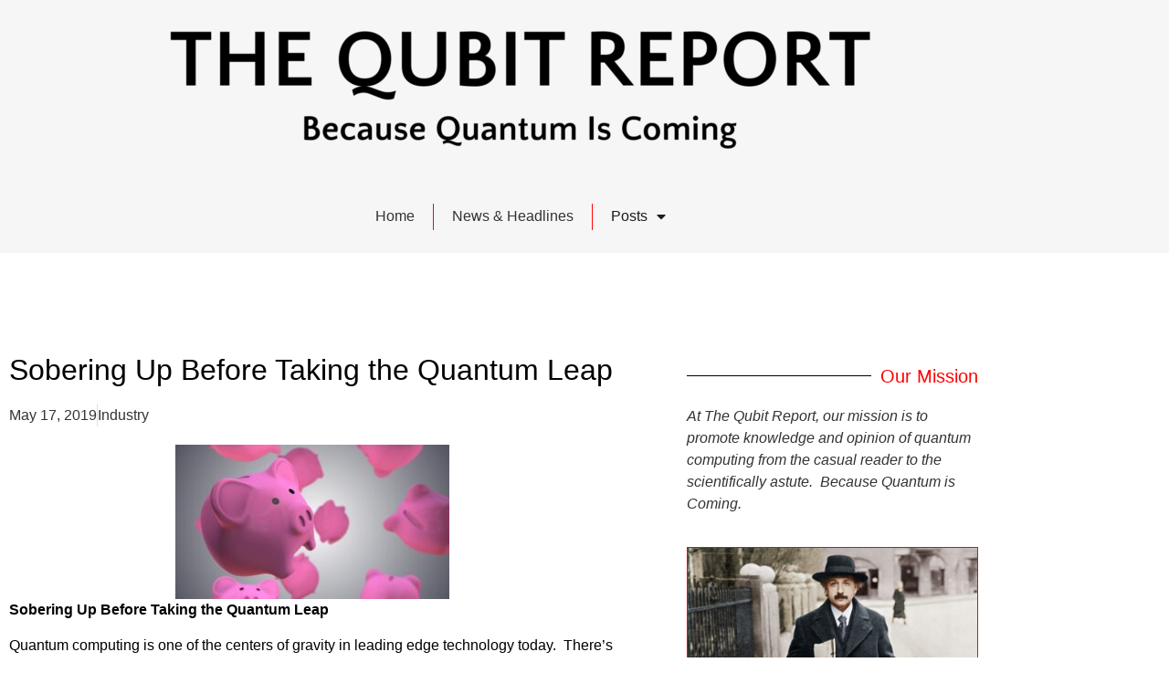

--- FILE ---
content_type: text/html; charset=UTF-8
request_url: https://posts.thequbitreport.com/quantum-computing-business-and-industry/2019/05/17/sobering-up-before-taking-the-quantum-leap/
body_size: 14854
content:
<!doctype html>
<html lang="en-US">
<head>
	<meta charset="UTF-8">
	<meta name="viewport" content="width=device-width, initial-scale=1">
	<link rel="profile" href="https://gmpg.org/xfn/11">
	<meta name='robots' content='index, follow, max-image-preview:large, max-snippet:-1, max-video-preview:-1' />

	<!-- This site is optimized with the Yoast SEO Premium plugin v26.5 (Yoast SEO v26.6) - https://yoast.com/wordpress/plugins/seo/ -->
	<title>Sobering Up Before Taking the Quantum Leap</title>
	<link rel="canonical" href="https://posts.thequbitreport.com/quantum-computing-business-and-industry/2019/05/17/sobering-up-before-taking-the-quantum-leap/" />
	<meta property="og:locale" content="en_US" />
	<meta property="og:type" content="article" />
	<meta property="og:title" content="Sobering Up Before Taking the Quantum Leap" />
	<meta property="og:description" content="The Qubit Report | Posts provides quantum computing articles, reports, and analysis from around the globe. The Qubit Report, since 2017." />
	<meta property="og:url" content="https://posts.thequbitreport.com/quantum-computing-business-and-industry/2019/05/17/sobering-up-before-taking-the-quantum-leap/" />
	<meta property="og:site_name" content="The Qubit Report | Posts" />
	<meta property="article:published_time" content="2019-05-17T10:01:38+00:00" />
	<meta property="og:image" content="https://posts.thequbitreport.com/wp-content/uploads/2023/04/Piggy-Bank-Fall.jpg" />
	<meta property="og:image:width" content="640" />
	<meta property="og:image:height" content="360" />
	<meta property="og:image:type" content="image/jpeg" />
	<meta name="author" content="The Qubit Report" />
	<meta name="twitter:card" content="summary_large_image" />
	<meta name="twitter:creator" content="@qubitreport" />
	<meta name="twitter:site" content="@qubitreport" />
	<meta name="twitter:label1" content="Written by" />
	<meta name="twitter:data1" content="The Qubit Report" />
	<meta name="twitter:label2" content="Est. reading time" />
	<meta name="twitter:data2" content="2 minutes" />
	<script type="application/ld+json" class="yoast-schema-graph">{"@context":"https://schema.org","@graph":[{"@type":"NewsArticle","@id":"https://posts.thequbitreport.com/quantum-computing-business-and-industry/2019/05/17/sobering-up-before-taking-the-quantum-leap/#article","isPartOf":{"@id":"https://posts.thequbitreport.com/quantum-computing-business-and-industry/2019/05/17/sobering-up-before-taking-the-quantum-leap/"},"author":{"name":"The Qubit Report","@id":"https://posts.thequbitreport.com/#/schema/person/3eb3d1461f3e6601f64dc0a5f3f68975"},"headline":"Sobering Up Before Taking the Quantum Leap","datePublished":"2019-05-17T10:01:38+00:00","mainEntityOfPage":{"@id":"https://posts.thequbitreport.com/quantum-computing-business-and-industry/2019/05/17/sobering-up-before-taking-the-quantum-leap/"},"wordCount":341,"publisher":{"@id":"https://posts.thequbitreport.com/#organization"},"image":{"@id":"https://posts.thequbitreport.com/quantum-computing-business-and-industry/2019/05/17/sobering-up-before-taking-the-quantum-leap/#primaryimage"},"thumbnailUrl":"https://posts.thequbitreport.com/wp-content/uploads/2023/04/Piggy-Bank-Fall.jpg","keywords":["Basic 101","hp","IBM","Machine Learning","Moore's Law","Noisy Intermediate Scale Quantum Computer (NISQ)","Quantum Bits (Qubits)","Quantum Computer","quantum computing applications","Quantum Supremacy"],"articleSection":["Industry"],"inLanguage":"en-US"},{"@type":"WebPage","@id":"https://posts.thequbitreport.com/quantum-computing-business-and-industry/2019/05/17/sobering-up-before-taking-the-quantum-leap/","url":"https://posts.thequbitreport.com/quantum-computing-business-and-industry/2019/05/17/sobering-up-before-taking-the-quantum-leap/","name":"Sobering Up Before Taking the Quantum Leap","isPartOf":{"@id":"https://posts.thequbitreport.com/#website"},"primaryImageOfPage":{"@id":"https://posts.thequbitreport.com/quantum-computing-business-and-industry/2019/05/17/sobering-up-before-taking-the-quantum-leap/#primaryimage"},"image":{"@id":"https://posts.thequbitreport.com/quantum-computing-business-and-industry/2019/05/17/sobering-up-before-taking-the-quantum-leap/#primaryimage"},"thumbnailUrl":"https://posts.thequbitreport.com/wp-content/uploads/2023/04/Piggy-Bank-Fall.jpg","datePublished":"2019-05-17T10:01:38+00:00","breadcrumb":{"@id":"https://posts.thequbitreport.com/quantum-computing-business-and-industry/2019/05/17/sobering-up-before-taking-the-quantum-leap/#breadcrumb"},"inLanguage":"en-US","potentialAction":[{"@type":"ReadAction","target":["https://posts.thequbitreport.com/quantum-computing-business-and-industry/2019/05/17/sobering-up-before-taking-the-quantum-leap/"]}]},{"@type":"ImageObject","inLanguage":"en-US","@id":"https://posts.thequbitreport.com/quantum-computing-business-and-industry/2019/05/17/sobering-up-before-taking-the-quantum-leap/#primaryimage","url":"https://posts.thequbitreport.com/wp-content/uploads/2023/04/Piggy-Bank-Fall.jpg","contentUrl":"https://posts.thequbitreport.com/wp-content/uploads/2023/04/Piggy-Bank-Fall.jpg","width":640,"height":360,"caption":"Piggy Bank Sky High"},{"@type":"BreadcrumbList","@id":"https://posts.thequbitreport.com/quantum-computing-business-and-industry/2019/05/17/sobering-up-before-taking-the-quantum-leap/#breadcrumb","itemListElement":[{"@type":"ListItem","position":1,"name":"Home","item":"https://posts.thequbitreport.com/"},{"@type":"ListItem","position":2,"name":"Industry","item":"https://posts.thequbitreport.com/quantum-computing-business-and-industry/"},{"@type":"ListItem","position":3,"name":"Sobering Up Before Taking the Quantum Leap"}]},{"@type":"WebSite","@id":"https://posts.thequbitreport.com/#website","url":"https://posts.thequbitreport.com/","name":"The Qubit Report | Posts","description":"Quantum computing articles, reports, and analysis.","publisher":{"@id":"https://posts.thequbitreport.com/#organization"},"alternateName":"TQR | Posts","potentialAction":[{"@type":"SearchAction","target":{"@type":"EntryPoint","urlTemplate":"https://posts.thequbitreport.com/?s={search_term_string}"},"query-input":{"@type":"PropertyValueSpecification","valueRequired":true,"valueName":"search_term_string"}}],"inLanguage":"en-US"},{"@type":"Organization","@id":"https://posts.thequbitreport.com/#organization","name":"The Qubit Report, LLC","alternateName":"TQR | Posts","url":"https://posts.thequbitreport.com/","logo":{"@type":"ImageObject","inLanguage":"en-US","@id":"https://posts.thequbitreport.com/#/schema/logo/image/","url":"https://posts.thequbitreport.com/wp-content/uploads/2023/03/the-qubit-report-high-resolution-color-logo.png","contentUrl":"https://posts.thequbitreport.com/wp-content/uploads/2023/03/the-qubit-report-high-resolution-color-logo.png","width":2000,"height":1500,"caption":"The Qubit Report, LLC"},"image":{"@id":"https://posts.thequbitreport.com/#/schema/logo/image/"},"sameAs":["https://x.com/qubitreport"],"description":"Since 2017, The Qubit Report has culled the web to bring you the latest in quantum computing news.","email":"contact@qubitreport.com","legalName":"The Qubit Report, LLC","foundingDate":"2017-11-17","numberOfEmployees":{"@type":"QuantitativeValue","minValue":"1","maxValue":"10"},"publishingPrinciples":"https://posts.thequbitreport.com/our-mission/"},{"@type":"Person","@id":"https://posts.thequbitreport.com/#/schema/person/3eb3d1461f3e6601f64dc0a5f3f68975","name":"The Qubit Report"}]}</script>
	<!-- / Yoast SEO Premium plugin. -->


<link rel="alternate" type="application/rss+xml" title="The Qubit Report | Posts &raquo; Feed" href="https://posts.thequbitreport.com/feed/" />
<link rel="alternate" title="oEmbed (JSON)" type="application/json+oembed" href="https://posts.thequbitreport.com/wp-json/oembed/1.0/embed?url=https%3A%2F%2Fposts.thequbitreport.com%2Fquantum-computing-business-and-industry%2F2019%2F05%2F17%2Fsobering-up-before-taking-the-quantum-leap%2F" />
<link rel="alternate" title="oEmbed (XML)" type="text/xml+oembed" href="https://posts.thequbitreport.com/wp-json/oembed/1.0/embed?url=https%3A%2F%2Fposts.thequbitreport.com%2Fquantum-computing-business-and-industry%2F2019%2F05%2F17%2Fsobering-up-before-taking-the-quantum-leap%2F&#038;format=xml" />
<style id='wp-img-auto-sizes-contain-inline-css'>
img:is([sizes=auto i],[sizes^="auto," i]){contain-intrinsic-size:3000px 1500px}
/*# sourceURL=wp-img-auto-sizes-contain-inline-css */
</style>
<link rel='stylesheet' id='dashicons-css' href='https://posts.thequbitreport.com/wp-includes/css/dashicons.min.css?ver=6.9' media='all' />
<link rel='stylesheet' id='post-views-counter-frontend-css' href='https://posts.thequbitreport.com/wp-content/plugins/post-views-counter/css/frontend.css?ver=1.7.0' media='all' />
<style id='wp-emoji-styles-inline-css'>

	img.wp-smiley, img.emoji {
		display: inline !important;
		border: none !important;
		box-shadow: none !important;
		height: 1em !important;
		width: 1em !important;
		margin: 0 0.07em !important;
		vertical-align: -0.1em !important;
		background: none !important;
		padding: 0 !important;
	}
/*# sourceURL=wp-emoji-styles-inline-css */
</style>
<link rel='stylesheet' id='wp-block-library-css' href='https://posts.thequbitreport.com/wp-includes/css/dist/block-library/style.min.css?ver=6.9' media='all' />
<style id='global-styles-inline-css'>
:root{--wp--preset--aspect-ratio--square: 1;--wp--preset--aspect-ratio--4-3: 4/3;--wp--preset--aspect-ratio--3-4: 3/4;--wp--preset--aspect-ratio--3-2: 3/2;--wp--preset--aspect-ratio--2-3: 2/3;--wp--preset--aspect-ratio--16-9: 16/9;--wp--preset--aspect-ratio--9-16: 9/16;--wp--preset--color--black: #000000;--wp--preset--color--cyan-bluish-gray: #abb8c3;--wp--preset--color--white: #ffffff;--wp--preset--color--pale-pink: #f78da7;--wp--preset--color--vivid-red: #cf2e2e;--wp--preset--color--luminous-vivid-orange: #ff6900;--wp--preset--color--luminous-vivid-amber: #fcb900;--wp--preset--color--light-green-cyan: #7bdcb5;--wp--preset--color--vivid-green-cyan: #00d084;--wp--preset--color--pale-cyan-blue: #8ed1fc;--wp--preset--color--vivid-cyan-blue: #0693e3;--wp--preset--color--vivid-purple: #9b51e0;--wp--preset--gradient--vivid-cyan-blue-to-vivid-purple: linear-gradient(135deg,rgb(6,147,227) 0%,rgb(155,81,224) 100%);--wp--preset--gradient--light-green-cyan-to-vivid-green-cyan: linear-gradient(135deg,rgb(122,220,180) 0%,rgb(0,208,130) 100%);--wp--preset--gradient--luminous-vivid-amber-to-luminous-vivid-orange: linear-gradient(135deg,rgb(252,185,0) 0%,rgb(255,105,0) 100%);--wp--preset--gradient--luminous-vivid-orange-to-vivid-red: linear-gradient(135deg,rgb(255,105,0) 0%,rgb(207,46,46) 100%);--wp--preset--gradient--very-light-gray-to-cyan-bluish-gray: linear-gradient(135deg,rgb(238,238,238) 0%,rgb(169,184,195) 100%);--wp--preset--gradient--cool-to-warm-spectrum: linear-gradient(135deg,rgb(74,234,220) 0%,rgb(151,120,209) 20%,rgb(207,42,186) 40%,rgb(238,44,130) 60%,rgb(251,105,98) 80%,rgb(254,248,76) 100%);--wp--preset--gradient--blush-light-purple: linear-gradient(135deg,rgb(255,206,236) 0%,rgb(152,150,240) 100%);--wp--preset--gradient--blush-bordeaux: linear-gradient(135deg,rgb(254,205,165) 0%,rgb(254,45,45) 50%,rgb(107,0,62) 100%);--wp--preset--gradient--luminous-dusk: linear-gradient(135deg,rgb(255,203,112) 0%,rgb(199,81,192) 50%,rgb(65,88,208) 100%);--wp--preset--gradient--pale-ocean: linear-gradient(135deg,rgb(255,245,203) 0%,rgb(182,227,212) 50%,rgb(51,167,181) 100%);--wp--preset--gradient--electric-grass: linear-gradient(135deg,rgb(202,248,128) 0%,rgb(113,206,126) 100%);--wp--preset--gradient--midnight: linear-gradient(135deg,rgb(2,3,129) 0%,rgb(40,116,252) 100%);--wp--preset--font-size--small: 13px;--wp--preset--font-size--medium: 20px;--wp--preset--font-size--large: 36px;--wp--preset--font-size--x-large: 42px;--wp--preset--spacing--20: 0.44rem;--wp--preset--spacing--30: 0.67rem;--wp--preset--spacing--40: 1rem;--wp--preset--spacing--50: 1.5rem;--wp--preset--spacing--60: 2.25rem;--wp--preset--spacing--70: 3.38rem;--wp--preset--spacing--80: 5.06rem;--wp--preset--shadow--natural: 6px 6px 9px rgba(0, 0, 0, 0.2);--wp--preset--shadow--deep: 12px 12px 50px rgba(0, 0, 0, 0.4);--wp--preset--shadow--sharp: 6px 6px 0px rgba(0, 0, 0, 0.2);--wp--preset--shadow--outlined: 6px 6px 0px -3px rgb(255, 255, 255), 6px 6px rgb(0, 0, 0);--wp--preset--shadow--crisp: 6px 6px 0px rgb(0, 0, 0);}:root { --wp--style--global--content-size: 800px;--wp--style--global--wide-size: 1200px; }:where(body) { margin: 0; }.wp-site-blocks > .alignleft { float: left; margin-right: 2em; }.wp-site-blocks > .alignright { float: right; margin-left: 2em; }.wp-site-blocks > .aligncenter { justify-content: center; margin-left: auto; margin-right: auto; }:where(.wp-site-blocks) > * { margin-block-start: 24px; margin-block-end: 0; }:where(.wp-site-blocks) > :first-child { margin-block-start: 0; }:where(.wp-site-blocks) > :last-child { margin-block-end: 0; }:root { --wp--style--block-gap: 24px; }:root :where(.is-layout-flow) > :first-child{margin-block-start: 0;}:root :where(.is-layout-flow) > :last-child{margin-block-end: 0;}:root :where(.is-layout-flow) > *{margin-block-start: 24px;margin-block-end: 0;}:root :where(.is-layout-constrained) > :first-child{margin-block-start: 0;}:root :where(.is-layout-constrained) > :last-child{margin-block-end: 0;}:root :where(.is-layout-constrained) > *{margin-block-start: 24px;margin-block-end: 0;}:root :where(.is-layout-flex){gap: 24px;}:root :where(.is-layout-grid){gap: 24px;}.is-layout-flow > .alignleft{float: left;margin-inline-start: 0;margin-inline-end: 2em;}.is-layout-flow > .alignright{float: right;margin-inline-start: 2em;margin-inline-end: 0;}.is-layout-flow > .aligncenter{margin-left: auto !important;margin-right: auto !important;}.is-layout-constrained > .alignleft{float: left;margin-inline-start: 0;margin-inline-end: 2em;}.is-layout-constrained > .alignright{float: right;margin-inline-start: 2em;margin-inline-end: 0;}.is-layout-constrained > .aligncenter{margin-left: auto !important;margin-right: auto !important;}.is-layout-constrained > :where(:not(.alignleft):not(.alignright):not(.alignfull)){max-width: var(--wp--style--global--content-size);margin-left: auto !important;margin-right: auto !important;}.is-layout-constrained > .alignwide{max-width: var(--wp--style--global--wide-size);}body .is-layout-flex{display: flex;}.is-layout-flex{flex-wrap: wrap;align-items: center;}.is-layout-flex > :is(*, div){margin: 0;}body .is-layout-grid{display: grid;}.is-layout-grid > :is(*, div){margin: 0;}body{padding-top: 0px;padding-right: 0px;padding-bottom: 0px;padding-left: 0px;}a:where(:not(.wp-element-button)){text-decoration: underline;}:root :where(.wp-element-button, .wp-block-button__link){background-color: #32373c;border-width: 0;color: #fff;font-family: inherit;font-size: inherit;font-style: inherit;font-weight: inherit;letter-spacing: inherit;line-height: inherit;padding-top: calc(0.667em + 2px);padding-right: calc(1.333em + 2px);padding-bottom: calc(0.667em + 2px);padding-left: calc(1.333em + 2px);text-decoration: none;text-transform: inherit;}.has-black-color{color: var(--wp--preset--color--black) !important;}.has-cyan-bluish-gray-color{color: var(--wp--preset--color--cyan-bluish-gray) !important;}.has-white-color{color: var(--wp--preset--color--white) !important;}.has-pale-pink-color{color: var(--wp--preset--color--pale-pink) !important;}.has-vivid-red-color{color: var(--wp--preset--color--vivid-red) !important;}.has-luminous-vivid-orange-color{color: var(--wp--preset--color--luminous-vivid-orange) !important;}.has-luminous-vivid-amber-color{color: var(--wp--preset--color--luminous-vivid-amber) !important;}.has-light-green-cyan-color{color: var(--wp--preset--color--light-green-cyan) !important;}.has-vivid-green-cyan-color{color: var(--wp--preset--color--vivid-green-cyan) !important;}.has-pale-cyan-blue-color{color: var(--wp--preset--color--pale-cyan-blue) !important;}.has-vivid-cyan-blue-color{color: var(--wp--preset--color--vivid-cyan-blue) !important;}.has-vivid-purple-color{color: var(--wp--preset--color--vivid-purple) !important;}.has-black-background-color{background-color: var(--wp--preset--color--black) !important;}.has-cyan-bluish-gray-background-color{background-color: var(--wp--preset--color--cyan-bluish-gray) !important;}.has-white-background-color{background-color: var(--wp--preset--color--white) !important;}.has-pale-pink-background-color{background-color: var(--wp--preset--color--pale-pink) !important;}.has-vivid-red-background-color{background-color: var(--wp--preset--color--vivid-red) !important;}.has-luminous-vivid-orange-background-color{background-color: var(--wp--preset--color--luminous-vivid-orange) !important;}.has-luminous-vivid-amber-background-color{background-color: var(--wp--preset--color--luminous-vivid-amber) !important;}.has-light-green-cyan-background-color{background-color: var(--wp--preset--color--light-green-cyan) !important;}.has-vivid-green-cyan-background-color{background-color: var(--wp--preset--color--vivid-green-cyan) !important;}.has-pale-cyan-blue-background-color{background-color: var(--wp--preset--color--pale-cyan-blue) !important;}.has-vivid-cyan-blue-background-color{background-color: var(--wp--preset--color--vivid-cyan-blue) !important;}.has-vivid-purple-background-color{background-color: var(--wp--preset--color--vivid-purple) !important;}.has-black-border-color{border-color: var(--wp--preset--color--black) !important;}.has-cyan-bluish-gray-border-color{border-color: var(--wp--preset--color--cyan-bluish-gray) !important;}.has-white-border-color{border-color: var(--wp--preset--color--white) !important;}.has-pale-pink-border-color{border-color: var(--wp--preset--color--pale-pink) !important;}.has-vivid-red-border-color{border-color: var(--wp--preset--color--vivid-red) !important;}.has-luminous-vivid-orange-border-color{border-color: var(--wp--preset--color--luminous-vivid-orange) !important;}.has-luminous-vivid-amber-border-color{border-color: var(--wp--preset--color--luminous-vivid-amber) !important;}.has-light-green-cyan-border-color{border-color: var(--wp--preset--color--light-green-cyan) !important;}.has-vivid-green-cyan-border-color{border-color: var(--wp--preset--color--vivid-green-cyan) !important;}.has-pale-cyan-blue-border-color{border-color: var(--wp--preset--color--pale-cyan-blue) !important;}.has-vivid-cyan-blue-border-color{border-color: var(--wp--preset--color--vivid-cyan-blue) !important;}.has-vivid-purple-border-color{border-color: var(--wp--preset--color--vivid-purple) !important;}.has-vivid-cyan-blue-to-vivid-purple-gradient-background{background: var(--wp--preset--gradient--vivid-cyan-blue-to-vivid-purple) !important;}.has-light-green-cyan-to-vivid-green-cyan-gradient-background{background: var(--wp--preset--gradient--light-green-cyan-to-vivid-green-cyan) !important;}.has-luminous-vivid-amber-to-luminous-vivid-orange-gradient-background{background: var(--wp--preset--gradient--luminous-vivid-amber-to-luminous-vivid-orange) !important;}.has-luminous-vivid-orange-to-vivid-red-gradient-background{background: var(--wp--preset--gradient--luminous-vivid-orange-to-vivid-red) !important;}.has-very-light-gray-to-cyan-bluish-gray-gradient-background{background: var(--wp--preset--gradient--very-light-gray-to-cyan-bluish-gray) !important;}.has-cool-to-warm-spectrum-gradient-background{background: var(--wp--preset--gradient--cool-to-warm-spectrum) !important;}.has-blush-light-purple-gradient-background{background: var(--wp--preset--gradient--blush-light-purple) !important;}.has-blush-bordeaux-gradient-background{background: var(--wp--preset--gradient--blush-bordeaux) !important;}.has-luminous-dusk-gradient-background{background: var(--wp--preset--gradient--luminous-dusk) !important;}.has-pale-ocean-gradient-background{background: var(--wp--preset--gradient--pale-ocean) !important;}.has-electric-grass-gradient-background{background: var(--wp--preset--gradient--electric-grass) !important;}.has-midnight-gradient-background{background: var(--wp--preset--gradient--midnight) !important;}.has-small-font-size{font-size: var(--wp--preset--font-size--small) !important;}.has-medium-font-size{font-size: var(--wp--preset--font-size--medium) !important;}.has-large-font-size{font-size: var(--wp--preset--font-size--large) !important;}.has-x-large-font-size{font-size: var(--wp--preset--font-size--x-large) !important;}
:root :where(.wp-block-pullquote){font-size: 1.5em;line-height: 1.6;}
/*# sourceURL=global-styles-inline-css */
</style>
<link rel='stylesheet' id='hello-elementor-css' href='https://posts.thequbitreport.com/wp-content/themes/hello-elementor/assets/css/reset.css?ver=3.4.5' media='all' />
<link rel='stylesheet' id='hello-elementor-theme-style-css' href='https://posts.thequbitreport.com/wp-content/themes/hello-elementor/assets/css/theme.css?ver=3.4.5' media='all' />
<link rel='stylesheet' id='elementor-frontend-css' href='https://posts.thequbitreport.com/wp-content/plugins/elementor/assets/css/frontend.min.css?ver=3.34.0' media='all' />
<link rel='stylesheet' id='widget-image-css' href='https://posts.thequbitreport.com/wp-content/plugins/elementor/assets/css/widget-image.min.css?ver=3.34.0' media='all' />
<link rel='stylesheet' id='e-animation-pulse-css' href='https://posts.thequbitreport.com/wp-content/plugins/elementor/assets/lib/animations/styles/e-animation-pulse.min.css?ver=3.34.0' media='all' />
<link rel='stylesheet' id='widget-nav-menu-css' href='https://posts.thequbitreport.com/wp-content/plugins/elementor-pro/assets/css/widget-nav-menu.min.css?ver=3.32.1' media='all' />
<link rel='stylesheet' id='widget-heading-css' href='https://posts.thequbitreport.com/wp-content/plugins/elementor/assets/css/widget-heading.min.css?ver=3.34.0' media='all' />
<link rel='stylesheet' id='widget-social-icons-css' href='https://posts.thequbitreport.com/wp-content/plugins/elementor/assets/css/widget-social-icons.min.css?ver=3.34.0' media='all' />
<link rel='stylesheet' id='e-apple-webkit-css' href='https://posts.thequbitreport.com/wp-content/plugins/elementor/assets/css/conditionals/apple-webkit.min.css?ver=3.34.0' media='all' />
<link rel='stylesheet' id='widget-post-info-css' href='https://posts.thequbitreport.com/wp-content/plugins/elementor-pro/assets/css/widget-post-info.min.css?ver=3.32.1' media='all' />
<link rel='stylesheet' id='widget-icon-list-css' href='https://posts.thequbitreport.com/wp-content/plugins/elementor/assets/css/widget-icon-list.min.css?ver=3.34.0' media='all' />
<link rel='stylesheet' id='elementor-icons-shared-0-css' href='https://posts.thequbitreport.com/wp-content/plugins/elementor/assets/lib/font-awesome/css/fontawesome.min.css?ver=5.15.3' media='all' />
<link rel='stylesheet' id='elementor-icons-fa-regular-css' href='https://posts.thequbitreport.com/wp-content/plugins/elementor/assets/lib/font-awesome/css/regular.min.css?ver=5.15.3' media='all' />
<link rel='stylesheet' id='elementor-icons-fa-solid-css' href='https://posts.thequbitreport.com/wp-content/plugins/elementor/assets/lib/font-awesome/css/solid.min.css?ver=5.15.3' media='all' />
<link rel='stylesheet' id='widget-share-buttons-css' href='https://posts.thequbitreport.com/wp-content/plugins/elementor-pro/assets/css/widget-share-buttons.min.css?ver=3.32.1' media='all' />
<link rel='stylesheet' id='elementor-icons-fa-brands-css' href='https://posts.thequbitreport.com/wp-content/plugins/elementor/assets/lib/font-awesome/css/brands.min.css?ver=5.15.3' media='all' />
<link rel='stylesheet' id='widget-spacer-css' href='https://posts.thequbitreport.com/wp-content/plugins/elementor/assets/css/widget-spacer.min.css?ver=3.34.0' media='all' />
<link rel='stylesheet' id='widget-divider-css' href='https://posts.thequbitreport.com/wp-content/plugins/elementor/assets/css/widget-divider.min.css?ver=3.34.0' media='all' />
<link rel='stylesheet' id='widget-post-navigation-css' href='https://posts.thequbitreport.com/wp-content/plugins/elementor-pro/assets/css/widget-post-navigation.min.css?ver=3.32.1' media='all' />
<link rel='stylesheet' id='widget-search-form-css' href='https://posts.thequbitreport.com/wp-content/plugins/elementor-pro/assets/css/widget-search-form.min.css?ver=3.32.1' media='all' />
<link rel='stylesheet' id='swiper-css' href='https://posts.thequbitreport.com/wp-content/plugins/elementor/assets/lib/swiper/v8/css/swiper.min.css?ver=8.4.5' media='all' />
<link rel='stylesheet' id='e-swiper-css' href='https://posts.thequbitreport.com/wp-content/plugins/elementor/assets/css/conditionals/e-swiper.min.css?ver=3.34.0' media='all' />
<link rel='stylesheet' id='elementor-icons-css' href='https://posts.thequbitreport.com/wp-content/plugins/elementor/assets/lib/eicons/css/elementor-icons.min.css?ver=5.45.0' media='all' />
<link rel='stylesheet' id='elementor-post-5-css' href='https://posts.thequbitreport.com/wp-content/uploads/elementor/css/post-5.css?ver=1767483309' media='all' />
<link rel='stylesheet' id='elementor-post-13-css' href='https://posts.thequbitreport.com/wp-content/uploads/elementor/css/post-13.css?ver=1767483309' media='all' />
<link rel='stylesheet' id='elementor-post-17-css' href='https://posts.thequbitreport.com/wp-content/uploads/elementor/css/post-17.css?ver=1767483309' media='all' />
<link rel='stylesheet' id='elementor-post-530-css' href='https://posts.thequbitreport.com/wp-content/uploads/elementor/css/post-530.css?ver=1767483393' media='all' />
<script id="post-views-counter-frontend-js-before" type="a006c3a0b3d3514bd4645ce4-text/javascript">
var pvcArgsFrontend = {"mode":"js","postID":9385,"requestURL":"https:\/\/posts.thequbitreport.com\/wp-admin\/admin-ajax.php","nonce":"ddfef85733","dataStorage":"cookies","multisite":false,"path":"\/","domain":""};

//# sourceURL=post-views-counter-frontend-js-before
</script>
<script src="https://posts.thequbitreport.com/wp-content/plugins/post-views-counter/js/frontend.js?ver=1.7.0" id="post-views-counter-frontend-js" type="a006c3a0b3d3514bd4645ce4-text/javascript"></script>
<script src="https://posts.thequbitreport.com/wp-includes/js/jquery/jquery.min.js?ver=3.7.1" id="jquery-core-js" type="a006c3a0b3d3514bd4645ce4-text/javascript"></script>
<script src="https://posts.thequbitreport.com/wp-includes/js/jquery/jquery-migrate.min.js?ver=3.4.1" id="jquery-migrate-js" type="a006c3a0b3d3514bd4645ce4-text/javascript"></script>
<link rel="https://api.w.org/" href="https://posts.thequbitreport.com/wp-json/" /><link rel="alternate" title="JSON" type="application/json" href="https://posts.thequbitreport.com/wp-json/wp/v2/posts/9385" /><link rel="EditURI" type="application/rsd+xml" title="RSD" href="https://posts.thequbitreport.com/xmlrpc.php?rsd" />
<link rel='shortlink' href='https://posts.thequbitreport.com/?p=9385' />
			<style>
				.e-con.e-parent:nth-of-type(n+4):not(.e-lazyloaded):not(.e-no-lazyload),
				.e-con.e-parent:nth-of-type(n+4):not(.e-lazyloaded):not(.e-no-lazyload) * {
					background-image: none !important;
				}
				@media screen and (max-height: 1024px) {
					.e-con.e-parent:nth-of-type(n+3):not(.e-lazyloaded):not(.e-no-lazyload),
					.e-con.e-parent:nth-of-type(n+3):not(.e-lazyloaded):not(.e-no-lazyload) * {
						background-image: none !important;
					}
				}
				@media screen and (max-height: 640px) {
					.e-con.e-parent:nth-of-type(n+2):not(.e-lazyloaded):not(.e-no-lazyload),
					.e-con.e-parent:nth-of-type(n+2):not(.e-lazyloaded):not(.e-no-lazyload) * {
						background-image: none !important;
					}
				}
			</style>
			<link rel="icon" href="https://posts.thequbitreport.com/wp-content/uploads/2023/03/the-qubit-report-high-resolution-logo-color-on-transparent-background-FAV-ICON--150x150.png" sizes="32x32" />
<link rel="icon" href="https://posts.thequbitreport.com/wp-content/uploads/2023/03/the-qubit-report-high-resolution-logo-color-on-transparent-background-FAV-ICON--300x300.png" sizes="192x192" />
<link rel="apple-touch-icon" href="https://posts.thequbitreport.com/wp-content/uploads/2023/03/the-qubit-report-high-resolution-logo-color-on-transparent-background-FAV-ICON--300x300.png" />
<meta name="msapplication-TileImage" content="https://posts.thequbitreport.com/wp-content/uploads/2023/03/the-qubit-report-high-resolution-logo-color-on-transparent-background-FAV-ICON--300x300.png" />
</head>
<body class="wp-singular post-template-default single single-post postid-9385 single-format-standard wp-custom-logo wp-embed-responsive wp-theme-hello-elementor hello-elementor-default elementor-default elementor-kit-5 elementor-page-530">


<a class="skip-link screen-reader-text" href="#content">Skip to content</a>

		<header data-elementor-type="header" data-elementor-id="13" class="elementor elementor-13 elementor-location-header" data-elementor-post-type="elementor_library">
					<section class="elementor-section elementor-top-section elementor-element elementor-element-ab64fa0 elementor-section-boxed elementor-section-height-default elementor-section-height-default" data-id="ab64fa0" data-element_type="section" data-settings="{&quot;background_background&quot;:&quot;classic&quot;}">
						<div class="elementor-container elementor-column-gap-default">
					<div class="elementor-column elementor-col-100 elementor-top-column elementor-element elementor-element-3a2d10b" data-id="3a2d10b" data-element_type="column">
			<div class="elementor-widget-wrap elementor-element-populated">
						<div class="elementor-element elementor-element-4a7882f elementor-widget elementor-widget-theme-site-logo elementor-widget-image" data-id="4a7882f" data-element_type="widget" data-widget_type="theme-site-logo.default">
				<div class="elementor-widget-container">
											<a href="https://posts.thequbitreport.com">
			<img fetchpriority="high" width="768" height="177" src="https://posts.thequbitreport.com/wp-content/uploads/2023/03/the-qubit-report-high-resolution-logo-black-on-transparent-background-T-Q-R-B-Q-I-C-ONLY-768x177.png" class="attachment-medium_large size-medium_large wp-image-97" alt="" srcset="https://posts.thequbitreport.com/wp-content/uploads/2023/03/the-qubit-report-high-resolution-logo-black-on-transparent-background-T-Q-R-B-Q-I-C-ONLY-768x177.png 768w, https://posts.thequbitreport.com/wp-content/uploads/2023/03/the-qubit-report-high-resolution-logo-black-on-transparent-background-T-Q-R-B-Q-I-C-ONLY-300x69.png 300w, https://posts.thequbitreport.com/wp-content/uploads/2023/03/the-qubit-report-high-resolution-logo-black-on-transparent-background-T-Q-R-B-Q-I-C-ONLY-1024x236.png 1024w, https://posts.thequbitreport.com/wp-content/uploads/2023/03/the-qubit-report-high-resolution-logo-black-on-transparent-background-T-Q-R-B-Q-I-C-ONLY-1536x355.png 1536w, https://posts.thequbitreport.com/wp-content/uploads/2023/03/the-qubit-report-high-resolution-logo-black-on-transparent-background-T-Q-R-B-Q-I-C-ONLY.png 1594w" sizes="(max-width: 768px) 100vw, 768px" />				</a>
											</div>
				</div>
				<div class="elementor-element elementor-element-f3220ed elementor-nav-menu--dropdown-mobile elementor-nav-menu__align-center elementor-nav-menu__text-align-aside elementor-nav-menu--toggle elementor-nav-menu--burger elementor-widget elementor-widget-nav-menu" data-id="f3220ed" data-element_type="widget" data-settings="{&quot;toggle_icon_hover_animation&quot;:&quot;pulse&quot;,&quot;layout&quot;:&quot;horizontal&quot;,&quot;submenu_icon&quot;:{&quot;value&quot;:&quot;&lt;i class=\&quot;fas fa-caret-down\&quot; aria-hidden=\&quot;true\&quot;&gt;&lt;\/i&gt;&quot;,&quot;library&quot;:&quot;fa-solid&quot;},&quot;toggle&quot;:&quot;burger&quot;}" data-widget_type="nav-menu.default">
				<div class="elementor-widget-container">
								<nav aria-label="Menu" class="elementor-nav-menu--main elementor-nav-menu__container elementor-nav-menu--layout-horizontal e--pointer-underline e--animation-fade">
				<ul id="menu-1-f3220ed" class="elementor-nav-menu"><li class="menu-item menu-item-type-custom menu-item-object-custom menu-item-home menu-item-54022"><a href="https://posts.thequbitreport.com/" class="elementor-item">Home</a></li>
<li class="menu-item menu-item-type-custom menu-item-object-custom menu-item-53964"><a href="https://thequbitreport.com/" class="elementor-item">News &#038; Headlines</a></li>
<li class="menu-item menu-item-type-custom menu-item-object-custom menu-item-has-children menu-item-54017"><a class="elementor-item">Posts</a>
<ul class="sub-menu elementor-nav-menu--dropdown">
	<li class="menu-item menu-item-type-post_type menu-item-object-page menu-item-52890"><a href="https://posts.thequbitreport.com/cybersecurity/" class="elementor-sub-item">Cybersecurity</a></li>
	<li class="menu-item menu-item-type-post_type menu-item-object-page menu-item-52894"><a href="https://posts.thequbitreport.com/business/" class="elementor-sub-item">Business</a></li>
	<li class="menu-item menu-item-type-post_type menu-item-object-page menu-item-52897"><a href="https://posts.thequbitreport.com/technology/" class="elementor-sub-item">Technology</a></li>
	<li class="menu-item menu-item-type-post_type menu-item-object-page menu-item-52896"><a href="https://posts.thequbitreport.com/science-research/" class="elementor-sub-item">Research</a></li>
	<li class="menu-item menu-item-type-post_type menu-item-object-page menu-item-52903"><a href="https://posts.thequbitreport.com/software-algorithms/" class="elementor-sub-item">Software &#038; Algorithms</a></li>
	<li class="menu-item menu-item-type-post_type menu-item-object-page menu-item-52900"><a href="https://posts.thequbitreport.com/government-policy/" class="elementor-sub-item">Government</a></li>
</ul>
</li>
</ul>			</nav>
					<div class="elementor-menu-toggle" role="button" tabindex="0" aria-label="Menu Toggle" aria-expanded="false">
			<i aria-hidden="true" role="presentation" class="elementor-menu-toggle__icon--open elementor-animation-pulse eicon-menu-bar"></i><i aria-hidden="true" role="presentation" class="elementor-menu-toggle__icon--close elementor-animation-pulse eicon-close"></i>		</div>
					<nav class="elementor-nav-menu--dropdown elementor-nav-menu__container" aria-hidden="true">
				<ul id="menu-2-f3220ed" class="elementor-nav-menu"><li class="menu-item menu-item-type-custom menu-item-object-custom menu-item-home menu-item-54022"><a href="https://posts.thequbitreport.com/" class="elementor-item" tabindex="-1">Home</a></li>
<li class="menu-item menu-item-type-custom menu-item-object-custom menu-item-53964"><a href="https://thequbitreport.com/" class="elementor-item" tabindex="-1">News &#038; Headlines</a></li>
<li class="menu-item menu-item-type-custom menu-item-object-custom menu-item-has-children menu-item-54017"><a class="elementor-item" tabindex="-1">Posts</a>
<ul class="sub-menu elementor-nav-menu--dropdown">
	<li class="menu-item menu-item-type-post_type menu-item-object-page menu-item-52890"><a href="https://posts.thequbitreport.com/cybersecurity/" class="elementor-sub-item" tabindex="-1">Cybersecurity</a></li>
	<li class="menu-item menu-item-type-post_type menu-item-object-page menu-item-52894"><a href="https://posts.thequbitreport.com/business/" class="elementor-sub-item" tabindex="-1">Business</a></li>
	<li class="menu-item menu-item-type-post_type menu-item-object-page menu-item-52897"><a href="https://posts.thequbitreport.com/technology/" class="elementor-sub-item" tabindex="-1">Technology</a></li>
	<li class="menu-item menu-item-type-post_type menu-item-object-page menu-item-52896"><a href="https://posts.thequbitreport.com/science-research/" class="elementor-sub-item" tabindex="-1">Research</a></li>
	<li class="menu-item menu-item-type-post_type menu-item-object-page menu-item-52903"><a href="https://posts.thequbitreport.com/software-algorithms/" class="elementor-sub-item" tabindex="-1">Software &#038; Algorithms</a></li>
	<li class="menu-item menu-item-type-post_type menu-item-object-page menu-item-52900"><a href="https://posts.thequbitreport.com/government-policy/" class="elementor-sub-item" tabindex="-1">Government</a></li>
</ul>
</li>
</ul>			</nav>
						</div>
				</div>
					</div>
		</div>
					</div>
		</section>
				</header>
				<div data-elementor-type="single-post" data-elementor-id="530" class="elementor elementor-530 elementor-location-single post-9385 post type-post status-publish format-standard has-post-thumbnail hentry category-quantum-computing-business-and-industry tag-basic-101 tag-hp tag-ibm tag-machine-learning tag-moores-law tag-noisy-intermediate-scale-quantum-computer-nisq tag-quantum-bits-qubits tag-quantum-computer tag-quantum-computing-applications tag-quantum-supremacy" data-elementor-post-type="elementor_library">
					<section class="elementor-section elementor-top-section elementor-element elementor-element-66abf49 elementor-section-boxed elementor-section-height-default elementor-section-height-default" data-id="66abf49" data-element_type="section" data-settings="{&quot;background_background&quot;:&quot;slideshow&quot;,&quot;background_slideshow_gallery&quot;:[],&quot;background_slideshow_loop&quot;:&quot;yes&quot;,&quot;background_slideshow_slide_duration&quot;:5000,&quot;background_slideshow_slide_transition&quot;:&quot;fade&quot;,&quot;background_slideshow_transition_duration&quot;:500}">
						<div class="elementor-container elementor-column-gap-default">
					<div class="elementor-column elementor-col-50 elementor-top-column elementor-element elementor-element-7b88be7" data-id="7b88be7" data-element_type="column">
			<div class="elementor-widget-wrap elementor-element-populated">
						<div class="elementor-element elementor-element-b5f0b7d elementor-widget elementor-widget-theme-post-title elementor-page-title elementor-widget-heading" data-id="b5f0b7d" data-element_type="widget" data-widget_type="theme-post-title.default">
				<div class="elementor-widget-container">
					<h1 class="elementor-heading-title elementor-size-default">Sobering Up Before Taking the Quantum Leap</h1>				</div>
				</div>
				<div class="elementor-element elementor-element-0679062 elementor-align-left elementor-widget elementor-widget-post-info" data-id="0679062" data-element_type="widget" data-widget_type="post-info.default">
				<div class="elementor-widget-container">
							<ul class="elementor-inline-items elementor-icon-list-items elementor-post-info">
								<li class="elementor-icon-list-item elementor-repeater-item-7d8746d elementor-inline-item" itemprop="datePublished">
						<a href="https://posts.thequbitreport.com/2019/05/17/">
														<span class="elementor-icon-list-text elementor-post-info__item elementor-post-info__item--type-date">
										<time>May 17, 2019</time>					</span>
									</a>
				</li>
				<li class="elementor-icon-list-item elementor-repeater-item-31eb5bd elementor-inline-item" itemprop="about">
													<span class="elementor-icon-list-text elementor-post-info__item elementor-post-info__item--type-terms">
										<span class="elementor-post-info__terms-list">
				<a href="https://posts.thequbitreport.com/quantum-computing-business-and-industry/" class="elementor-post-info__terms-list-item">Industry</a>				</span>
					</span>
								</li>
				</ul>
						</div>
				</div>
				<div class="elementor-element elementor-element-82181ac elementor-widget__width-initial elementor-widget elementor-widget-theme-post-featured-image elementor-widget-image" data-id="82181ac" data-element_type="widget" data-widget_type="theme-post-featured-image.default">
				<div class="elementor-widget-container">
															<img width="300" height="169" src="https://posts.thequbitreport.com/wp-content/uploads/2023/04/Piggy-Bank-Fall-300x169.jpg" class="attachment-medium size-medium wp-image-245" alt="Piggy Bank Sky High" srcset="https://posts.thequbitreport.com/wp-content/uploads/2023/04/Piggy-Bank-Fall-300x169.jpg 300w, https://posts.thequbitreport.com/wp-content/uploads/2023/04/Piggy-Bank-Fall.jpg 640w" sizes="(max-width: 300px) 100vw, 300px" />															</div>
				</div>
				<div class="elementor-element elementor-element-db5756c elementor-widget elementor-widget-theme-post-content" data-id="db5756c" data-element_type="widget" data-widget_type="theme-post-content.default">
				<div class="elementor-widget-container">
					<p><span style="color: #000000; font-family: arial, helvetica, sans-serif; font-size: 12pt;"><strong>Sobering Up Before Taking the Quantum Leap</strong></span></p>
<p><span style="color: #000000; font-family: arial, helvetica, sans-serif; font-size: 12pt;">Quantum computing is one of the centers of gravity in leading edge technology today.&nbsp; There’s much in the media which is fausses nouvelles; quantum computing not to be excluded.&nbsp; Keeping quantum computing in perspective, help yourself shake out the fact from the fiction, the inflated from the hyper-inflated, by taking a few moments to consider the big picture every so often.&nbsp; Qubit.</span></p>
<p><span style="color: #000000; font-family: arial, helvetica, sans-serif; font-size: 12pt;"><strong>Excerpts and salient points ~</strong></span></p>
<p><em><span style="color: #000000; font-family: arial, helvetica, sans-serif; font-size: 12pt;">•&nbsp; Practically every new technology gets caught in a hype cycle—many would argue that <a style="color: #000000;" href="https://www.techrepublic.com/article/5g-mobile-networks-a-cheat-sheet/">5G networks</a> are at the forefront of this, presently, as promises about what 5G will be able to do are far off from what initial network rollouts can actually provide. The overabundance of hype in technology sets an unrealistic expectation for its performance, inevitably leading to disappointment when the technology finally reaches consumers.</span></em></p>
<p><em><span style="color: #000000; font-family: arial, helvetica, sans-serif; font-size: 12pt;">•&nbsp; &#8220;If you&#8217;re trying to find the ground state of a molecule that you think might be a great drug, then a quantum computer would be your go-to machine to do that,&#8221; Hewlett Packard Enterprise senior fellow Ray Beausoleil&#8230; &#8220;I&#8217;m a big booster of quantum computing. I think the applications are going to be incredibly interesting and important. I just don&#8217;t think that the enterprise is going to be one of those places where those applications are found, unless you&#8217;re a pharmaceutical or materials company.&#8221;</span></em></p>
<p><em><span style="color: #000000; font-family: arial, helvetica, sans-serif; font-size: 12pt;">•&nbsp; Typical office work is not going to be improved by quantum computers; this is not a technology that an average accountant can utilize to improve their work. &#8220;Quantum computers are not very good at the three Rs—reading, writing and arithmetic. They don&#8217;t like to read big databases, they can&#8217;t give you very big complicated readouts, and they don&#8217;t do regular arithmetic as well as a regular old classical computer,&#8221; Beausoleil said.</span></em></p>
<p><span style="color: #000000; font-family: arial, helvetica, sans-serif; font-size: 12pt;">Source: <a href="https://www.techrepublic.com/article/quantum-computing-is-not-a-cure-all-for-business-computing-challenges/" target="_blank" rel="noopener noreferrer"><span style="color: #ff6600;"><em>TechRepublic.&nbsp; James Sanders, Quantum computing is not a cure-all for business computing challenges…</em></span></a></span></p>
<p><span style="color: #000000; font-family: arial, helvetica, sans-serif; font-size: 12pt;">Content may have been edited for style and clarity.</span></p>
				</div>
				</div>
				<div class="elementor-element elementor-element-14cb809 elementor-widget elementor-widget-heading" data-id="14cb809" data-element_type="widget" data-widget_type="heading.default">
				<div class="elementor-widget-container">
					<h3 class="elementor-heading-title elementor-size-default">Share this article ... </h3>				</div>
				</div>
				<div class="elementor-element elementor-element-ebad9e4 elementor-share-buttons--shape-rounded elementor-share-buttons--view-icon elementor-widget__width-initial elementor-share-buttons--skin-gradient elementor-grid-0 elementor-share-buttons--color-official elementor-widget elementor-widget-share-buttons" data-id="ebad9e4" data-element_type="widget" data-widget_type="share-buttons.default">
				<div class="elementor-widget-container">
							<div class="elementor-grid" role="list">
								<div class="elementor-grid-item" role="listitem">
						<div class="elementor-share-btn elementor-share-btn_x-twitter" role="button" tabindex="0" aria-label="Share on x-twitter">
															<span class="elementor-share-btn__icon">
								<i class="fab fa-x-twitter" aria-hidden="true"></i>							</span>
																				</div>
					</div>
									<div class="elementor-grid-item" role="listitem">
						<div class="elementor-share-btn elementor-share-btn_telegram" role="button" tabindex="0" aria-label="Share on telegram">
															<span class="elementor-share-btn__icon">
								<i class="fab fa-telegram" aria-hidden="true"></i>							</span>
																				</div>
					</div>
									<div class="elementor-grid-item" role="listitem">
						<div class="elementor-share-btn elementor-share-btn_email" role="button" tabindex="0" aria-label="Share on email">
															<span class="elementor-share-btn__icon">
								<i class="fas fa-envelope" aria-hidden="true"></i>							</span>
																				</div>
					</div>
									<div class="elementor-grid-item" role="listitem">
						<div class="elementor-share-btn elementor-share-btn_linkedin" role="button" tabindex="0" aria-label="Share on linkedin">
															<span class="elementor-share-btn__icon">
								<i class="fab fa-linkedin" aria-hidden="true"></i>							</span>
																				</div>
					</div>
									<div class="elementor-grid-item" role="listitem">
						<div class="elementor-share-btn elementor-share-btn_facebook" role="button" tabindex="0" aria-label="Share on facebook">
															<span class="elementor-share-btn__icon">
								<i class="fab fa-facebook" aria-hidden="true"></i>							</span>
																				</div>
					</div>
						</div>
						</div>
				</div>
				<div class="elementor-element elementor-element-9ca872d elementor-widget elementor-widget-spacer" data-id="9ca872d" data-element_type="widget" data-widget_type="spacer.default">
				<div class="elementor-widget-container">
							<div class="elementor-spacer">
			<div class="elementor-spacer-inner"></div>
		</div>
						</div>
				</div>
				<div class="elementor-element elementor-element-6d09400 elementor-align-left elementor-widget elementor-widget-post-info" data-id="6d09400" data-element_type="widget" data-widget_type="post-info.default">
				<div class="elementor-widget-container">
							<ul class="elementor-inline-items elementor-icon-list-items elementor-post-info">
								<li class="elementor-icon-list-item elementor-repeater-item-7d8746d elementor-inline-item" itemprop="about">
										<span class="elementor-icon-list-icon">
								<i aria-hidden="true" class="fas fa-tags"></i>							</span>
									<span class="elementor-icon-list-text elementor-post-info__item elementor-post-info__item--type-terms">
										<span class="elementor-post-info__terms-list">
				<a href="https://posts.thequbitreport.com/tag/basic-101/" class="elementor-post-info__terms-list-item">Basic 101</a>, <a href="https://posts.thequbitreport.com/tag/hp/" class="elementor-post-info__terms-list-item">hp</a>, <a href="https://posts.thequbitreport.com/tag/ibm/" class="elementor-post-info__terms-list-item">IBM</a>, <a href="https://posts.thequbitreport.com/tag/machine-learning/" class="elementor-post-info__terms-list-item">Machine Learning</a>, <a href="https://posts.thequbitreport.com/tag/moores-law/" class="elementor-post-info__terms-list-item">Moore&#039;s Law</a>, <a href="https://posts.thequbitreport.com/tag/noisy-intermediate-scale-quantum-computer-nisq/" class="elementor-post-info__terms-list-item">Noisy Intermediate Scale Quantum Computer (NISQ)</a>, <a href="https://posts.thequbitreport.com/tag/quantum-bits-qubits/" class="elementor-post-info__terms-list-item">Quantum Bits (Qubits)</a>, <a href="https://posts.thequbitreport.com/tag/quantum-computer/" class="elementor-post-info__terms-list-item">Quantum Computer</a>, <a href="https://posts.thequbitreport.com/tag/quantum-computing-applications/" class="elementor-post-info__terms-list-item">quantum computing applications</a>, <a href="https://posts.thequbitreport.com/tag/quantum-supremacy/" class="elementor-post-info__terms-list-item">Quantum Supremacy</a>				</span>
					</span>
								</li>
				</ul>
						</div>
				</div>
				<div class="elementor-element elementor-element-afa35af elementor-widget-divider--view-line elementor-widget elementor-widget-divider" data-id="afa35af" data-element_type="widget" data-widget_type="divider.default">
				<div class="elementor-widget-container">
							<div class="elementor-divider">
			<span class="elementor-divider-separator">
						</span>
		</div>
						</div>
				</div>
				<div class="elementor-element elementor-element-bb699ce elementor-widget elementor-widget-post-navigation" data-id="bb699ce" data-element_type="widget" data-widget_type="post-navigation.default">
				<div class="elementor-widget-container">
							<div class="elementor-post-navigation" role="navigation" aria-label="Post Navigation">
			<div class="elementor-post-navigation__prev elementor-post-navigation__link">
				<a href="https://posts.thequbitreport.com/quantum-computing-business-and-industry/2019/05/17/current-computing-technology-insufficient-say-business-leaders/" rel="prev"><span class="post-navigation__arrow-wrapper post-navigation__arrow-prev"><i aria-hidden="true" class="fas fa-chevron-left"></i><span class="elementor-screen-only">Prev</span></span><span class="elementor-post-navigation__link__prev"><span class="post-navigation__prev--label">Previous</span><span class="post-navigation__prev--title">Current Computing Technology Insufficient Say Business Leaders</span></span></a>			</div>
						<div class="elementor-post-navigation__next elementor-post-navigation__link">
				<a href="https://posts.thequbitreport.com/quantum-computing-science-and-research/2019/05/20/quantum-bayesianism-putting-the-scientist-back-in-science/" rel="next"><span class="elementor-post-navigation__link__next"><span class="post-navigation__next--label">Next</span><span class="post-navigation__next--title">Quantum Bayesianism; Putting the Scientist Back in Science</span></span><span class="post-navigation__arrow-wrapper post-navigation__arrow-next"><i aria-hidden="true" class="fas fa-chevron-right"></i><span class="elementor-screen-only">Next</span></span></a>			</div>
		</div>
						</div>
				</div>
					</div>
		</div>
				<div class="elementor-column elementor-col-50 elementor-top-column elementor-element elementor-element-edd6d17" data-id="edd6d17" data-element_type="column">
			<div class="elementor-widget-wrap elementor-element-populated">
						<div class="elementor-element elementor-element-3d6a316 elementor-widget-divider--view-line_text elementor-widget-divider--element-align-right elementor-widget elementor-widget-divider" data-id="3d6a316" data-element_type="widget" data-widget_type="divider.default">
				<div class="elementor-widget-container">
							<div class="elementor-divider">
			<span class="elementor-divider-separator">
							<h3 class="elementor-divider__text elementor-divider__element">
				Our Mission				</h3>
						</span>
		</div>
						</div>
				</div>
				<div class="elementor-element elementor-element-076dd8b elementor-widget elementor-widget-text-editor" data-id="076dd8b" data-element_type="widget" data-widget_type="text-editor.default">
				<div class="elementor-widget-container">
									<p><span style="color: #333333;"><em>At The Qubit Report, our mission is to promote knowledge and opinion of quantum computing from the casual reader to the scientifically astute.  <span style="font-size: 1rem;">Because Quantum is Coming.</span></em></span></p>								</div>
				</div>
				<div class="elementor-element elementor-element-f4821b9 elementor-widget elementor-widget-image" data-id="f4821b9" data-element_type="widget" data-widget_type="image.default">
				<div class="elementor-widget-container">
															<img width="768" height="768" src="https://posts.thequbitreport.com/wp-content/uploads/2023/03/Einstein-Stroll.jpg" class="attachment-medium_large size-medium_large wp-image-66" alt="Einstein Stroll" srcset="https://posts.thequbitreport.com/wp-content/uploads/2023/03/Einstein-Stroll.jpg 768w, https://posts.thequbitreport.com/wp-content/uploads/2023/03/Einstein-Stroll-300x300.jpg 300w, https://posts.thequbitreport.com/wp-content/uploads/2023/03/Einstein-Stroll-150x150.jpg 150w, https://posts.thequbitreport.com/wp-content/uploads/2023/03/elementor/thumbs/Einstein-Stroll-q4198h3h0uoriyi3kdl1bbt92a423g27v4auykmpe0.jpg 436w" sizes="(max-width: 768px) 100vw, 768px" />															</div>
				</div>
				<div class="elementor-element elementor-element-922468c elementor-search-form--skin-classic elementor-search-form--button-type-icon elementor-search-form--icon-search elementor-widget elementor-widget-search-form" data-id="922468c" data-element_type="widget" data-settings="{&quot;skin&quot;:&quot;classic&quot;}" data-widget_type="search-form.default">
				<div class="elementor-widget-container">
							<search role="search">
			<form class="elementor-search-form" action="https://posts.thequbitreport.com" method="get">
												<div class="elementor-search-form__container">
					<label class="elementor-screen-only" for="elementor-search-form-922468c">Search</label>

					
					<input id="elementor-search-form-922468c" placeholder="Search..." class="elementor-search-form__input" type="search" name="s" value="">
					
											<button class="elementor-search-form__submit" type="submit" aria-label="Search">
															<i aria-hidden="true" class="fas fa-search"></i>													</button>
					
									</div>
			</form>
		</search>
						</div>
				</div>
					</div>
		</div>
					</div>
		</section>
				</div>
				<footer data-elementor-type="footer" data-elementor-id="17" class="elementor elementor-17 elementor-location-footer" data-elementor-post-type="elementor_library">
					<footer class="elementor-section elementor-top-section elementor-element elementor-element-6a28256b elementor-section-height-min-height elementor-section-content-middle elementor-section-full_width elementor-section-height-default elementor-section-items-middle" data-id="6a28256b" data-element_type="section" data-settings="{&quot;background_background&quot;:&quot;classic&quot;}">
						<div class="elementor-container elementor-column-gap-default">
					<div class="elementor-column elementor-col-20 elementor-top-column elementor-element elementor-element-c716799" data-id="c716799" data-element_type="column">
			<div class="elementor-widget-wrap elementor-element-populated">
						<div class="elementor-element elementor-element-cfb06a0 elementor-widget elementor-widget-heading" data-id="cfb06a0" data-element_type="widget" data-widget_type="heading.default">
				<div class="elementor-widget-container">
					<p class="elementor-heading-title elementor-size-default"><a href="https://posts.thequbitreport.com/our-mission/">Our Mission</a></p>				</div>
				</div>
					</div>
		</div>
				<div class="elementor-column elementor-col-20 elementor-top-column elementor-element elementor-element-fc2d541" data-id="fc2d541" data-element_type="column">
			<div class="elementor-widget-wrap elementor-element-populated">
						<div class="elementor-element elementor-element-b252c0f elementor-widget elementor-widget-heading" data-id="b252c0f" data-element_type="widget" data-widget_type="heading.default">
				<div class="elementor-widget-container">
					<p class="elementor-heading-title elementor-size-default"><a href="https://posts.thequbitreport.com/privacy-policy/" target="_blank" rel="nofollow">Privacy Policy</a></p>				</div>
				</div>
					</div>
		</div>
				<div class="elementor-column elementor-col-20 elementor-top-column elementor-element elementor-element-e01d715" data-id="e01d715" data-element_type="column">
			<div class="elementor-widget-wrap elementor-element-populated">
						<div class="elementor-element elementor-element-721fa44 elementor-widget elementor-widget-heading" data-id="721fa44" data-element_type="widget" data-widget_type="heading.default">
				<div class="elementor-widget-container">
					<p class="elementor-heading-title elementor-size-default"><a href="https://posts.thequbitreport.com/terms-of-service/" target="_blank" rel="nofollow">Website Terms of Use</a></p>				</div>
				</div>
					</div>
		</div>
				<div class="elementor-column elementor-col-20 elementor-top-column elementor-element elementor-element-ce1e96b" data-id="ce1e96b" data-element_type="column">
			<div class="elementor-widget-wrap elementor-element-populated">
						<div class="elementor-element elementor-element-e46bfab elementor-widget elementor-widget-heading" data-id="e46bfab" data-element_type="widget" data-widget_type="heading.default">
				<div class="elementor-widget-container">
					<p class="elementor-heading-title elementor-size-default"><a href="https://posts.thequbitreport.com/contact-us/" target="_blank" rel="nofollow">Contact  Us</a></p>				</div>
				</div>
					</div>
		</div>
				<div class="elementor-column elementor-col-20 elementor-top-column elementor-element elementor-element-0cc1984" data-id="0cc1984" data-element_type="column">
			<div class="elementor-widget-wrap elementor-element-populated">
						<div class="elementor-element elementor-element-d7ebf87 e-grid-align-mobile-center elementor-shape-square elementor-grid-0 e-grid-align-center elementor-widget elementor-widget-social-icons" data-id="d7ebf87" data-element_type="widget" data-widget_type="social-icons.default">
				<div class="elementor-widget-container">
							<div class="elementor-social-icons-wrapper elementor-grid" role="list">
							<span class="elementor-grid-item" role="listitem">
					<a class="elementor-icon elementor-social-icon elementor-social-icon-X Logo elementor-repeater-item-0f2ecdd" href="https://twitter.com/QubitReport" target="_blank">
						<span class="elementor-screen-only">X Logo</span>
						<svg xmlns="http://www.w3.org/2000/svg" viewBox="0 0 24 24"><path d="M18.244 2.25h3.308l-7.227 8.26 8.502 11.24H16.17l-5.214-6.817L4.99 21.75H1.68l7.73-8.835L1.254 2.25H8.08l4.713 6.231zm-1.161 17.52h1.833L7.084 4.126H5.117z"></path></svg>					</a>
				</span>
							<span class="elementor-grid-item" role="listitem">
					<a class="elementor-icon elementor-social-icon elementor-social-icon-linkedin elementor-repeater-item-31f52cd" href="http://linkedin.com/company/the-qubit-report" target="_blank">
						<span class="elementor-screen-only">Linkedin</span>
						<i aria-hidden="true" class="fab fa-linkedin"></i>					</a>
				</span>
					</div>
						</div>
				</div>
					</div>
		</div>
					</div>
		</footer>
				<footer class="elementor-section elementor-top-section elementor-element elementor-element-5053e00 elementor-section-height-min-height elementor-section-content-middle elementor-section-full_width elementor-section-height-default elementor-section-items-middle" data-id="5053e00" data-element_type="section" data-settings="{&quot;background_background&quot;:&quot;classic&quot;}">
						<div class="elementor-container elementor-column-gap-default">
					<div class="elementor-column elementor-col-100 elementor-top-column elementor-element elementor-element-b1164cb" data-id="b1164cb" data-element_type="column">
			<div class="elementor-widget-wrap elementor-element-populated">
						<div class="elementor-element elementor-element-306acd4 elementor-widget elementor-widget-heading" data-id="306acd4" data-element_type="widget" data-widget_type="heading.default">
				<div class="elementor-widget-container">
					<p class="elementor-heading-title elementor-size-default">Copyright  2017-2025 | The Qubit Report | All Rights Reserved</p>				</div>
				</div>
					</div>
		</div>
					</div>
		</footer>
				</footer>
		
<script type="speculationrules">
{"prefetch":[{"source":"document","where":{"and":[{"href_matches":"/*"},{"not":{"href_matches":["/wp-*.php","/wp-admin/*","/wp-content/uploads/*","/wp-content/*","/wp-content/plugins/*","/wp-content/themes/hello-elementor/*","/*\\?(.+)"]}},{"not":{"selector_matches":"a[rel~=\"nofollow\"]"}},{"not":{"selector_matches":".no-prefetch, .no-prefetch a"}}]},"eagerness":"conservative"}]}
</script>
			<script type="a006c3a0b3d3514bd4645ce4-text/javascript">
				const lazyloadRunObserver = () => {
					const lazyloadBackgrounds = document.querySelectorAll( `.e-con.e-parent:not(.e-lazyloaded)` );
					const lazyloadBackgroundObserver = new IntersectionObserver( ( entries ) => {
						entries.forEach( ( entry ) => {
							if ( entry.isIntersecting ) {
								let lazyloadBackground = entry.target;
								if( lazyloadBackground ) {
									lazyloadBackground.classList.add( 'e-lazyloaded' );
								}
								lazyloadBackgroundObserver.unobserve( entry.target );
							}
						});
					}, { rootMargin: '200px 0px 200px 0px' } );
					lazyloadBackgrounds.forEach( ( lazyloadBackground ) => {
						lazyloadBackgroundObserver.observe( lazyloadBackground );
					} );
				};
				const events = [
					'DOMContentLoaded',
					'elementor/lazyload/observe',
				];
				events.forEach( ( event ) => {
					document.addEventListener( event, lazyloadRunObserver );
				} );
			</script>
			<script src="https://posts.thequbitreport.com/wp-content/plugins/elementor/assets/js/webpack.runtime.min.js?ver=3.34.0" id="elementor-webpack-runtime-js" type="a006c3a0b3d3514bd4645ce4-text/javascript"></script>
<script src="https://posts.thequbitreport.com/wp-content/plugins/elementor/assets/js/frontend-modules.min.js?ver=3.34.0" id="elementor-frontend-modules-js" type="a006c3a0b3d3514bd4645ce4-text/javascript"></script>
<script src="https://posts.thequbitreport.com/wp-includes/js/jquery/ui/core.min.js?ver=1.13.3" id="jquery-ui-core-js" type="a006c3a0b3d3514bd4645ce4-text/javascript"></script>
<script id="elementor-frontend-js-before" type="a006c3a0b3d3514bd4645ce4-text/javascript">
var elementorFrontendConfig = {"environmentMode":{"edit":false,"wpPreview":false,"isScriptDebug":false},"i18n":{"shareOnFacebook":"Share on Facebook","shareOnTwitter":"Share on Twitter","pinIt":"Pin it","download":"Download","downloadImage":"Download image","fullscreen":"Fullscreen","zoom":"Zoom","share":"Share","playVideo":"Play Video","previous":"Previous","next":"Next","close":"Close","a11yCarouselPrevSlideMessage":"Previous slide","a11yCarouselNextSlideMessage":"Next slide","a11yCarouselFirstSlideMessage":"This is the first slide","a11yCarouselLastSlideMessage":"This is the last slide","a11yCarouselPaginationBulletMessage":"Go to slide"},"is_rtl":false,"breakpoints":{"xs":0,"sm":480,"md":768,"lg":1025,"xl":1440,"xxl":1600},"responsive":{"breakpoints":{"mobile":{"label":"Mobile Portrait","value":767,"default_value":767,"direction":"max","is_enabled":true},"mobile_extra":{"label":"Mobile Landscape","value":880,"default_value":880,"direction":"max","is_enabled":false},"tablet":{"label":"Tablet Portrait","value":1024,"default_value":1024,"direction":"max","is_enabled":true},"tablet_extra":{"label":"Tablet Landscape","value":1200,"default_value":1200,"direction":"max","is_enabled":false},"laptop":{"label":"Laptop","value":1366,"default_value":1366,"direction":"max","is_enabled":false},"widescreen":{"label":"Widescreen","value":2400,"default_value":2400,"direction":"min","is_enabled":false}},"hasCustomBreakpoints":false},"version":"3.34.0","is_static":false,"experimentalFeatures":{"additional_custom_breakpoints":true,"theme_builder_v2":true,"hello-theme-header-footer":true,"home_screen":true,"global_classes_should_enforce_capabilities":true,"e_variables":true,"cloud-library":true,"e_opt_in_v4_page":true,"e_interactions":true,"import-export-customization":true,"e_pro_variables":true},"urls":{"assets":"https:\/\/posts.thequbitreport.com\/wp-content\/plugins\/elementor\/assets\/","ajaxurl":"https:\/\/posts.thequbitreport.com\/wp-admin\/admin-ajax.php","uploadUrl":"https:\/\/posts.thequbitreport.com\/wp-content\/uploads"},"nonces":{"floatingButtonsClickTracking":"1ab6b2eed6"},"swiperClass":"swiper","settings":{"page":[],"editorPreferences":[]},"kit":{"active_breakpoints":["viewport_mobile","viewport_tablet"],"global_image_lightbox":"yes","lightbox_enable_counter":"yes","lightbox_enable_fullscreen":"yes","lightbox_enable_zoom":"yes","lightbox_enable_share":"yes","lightbox_title_src":"title","lightbox_description_src":"description"},"post":{"id":9385,"title":"Sobering%20Up%20Before%20Taking%20the%20Quantum%20Leap","excerpt":"","featuredImage":"https:\/\/posts.thequbitreport.com\/wp-content\/uploads\/2023\/04\/Piggy-Bank-Fall.jpg"}};
//# sourceURL=elementor-frontend-js-before
</script>
<script src="https://posts.thequbitreport.com/wp-content/plugins/elementor/assets/js/frontend.min.js?ver=3.34.0" id="elementor-frontend-js" type="a006c3a0b3d3514bd4645ce4-text/javascript"></script>
<script src="https://posts.thequbitreport.com/wp-content/plugins/elementor-pro/assets/lib/smartmenus/jquery.smartmenus.min.js?ver=1.2.1" id="smartmenus-js" type="a006c3a0b3d3514bd4645ce4-text/javascript"></script>
<script src="https://posts.thequbitreport.com/wp-content/plugins/elementor/assets/lib/swiper/v8/swiper.min.js?ver=8.4.5" id="swiper-js" type="a006c3a0b3d3514bd4645ce4-text/javascript"></script>
<script src="https://posts.thequbitreport.com/wp-content/plugins/elementor-pro/assets/js/webpack-pro.runtime.min.js?ver=3.32.1" id="elementor-pro-webpack-runtime-js" type="a006c3a0b3d3514bd4645ce4-text/javascript"></script>
<script src="https://posts.thequbitreport.com/wp-includes/js/dist/hooks.min.js?ver=dd5603f07f9220ed27f1" id="wp-hooks-js" type="a006c3a0b3d3514bd4645ce4-text/javascript"></script>
<script src="https://posts.thequbitreport.com/wp-includes/js/dist/i18n.min.js?ver=c26c3dc7bed366793375" id="wp-i18n-js" type="a006c3a0b3d3514bd4645ce4-text/javascript"></script>
<script id="wp-i18n-js-after" type="a006c3a0b3d3514bd4645ce4-text/javascript">
wp.i18n.setLocaleData( { 'text direction\u0004ltr': [ 'ltr' ] } );
//# sourceURL=wp-i18n-js-after
</script>
<script id="elementor-pro-frontend-js-before" type="a006c3a0b3d3514bd4645ce4-text/javascript">
var ElementorProFrontendConfig = {"ajaxurl":"https:\/\/posts.thequbitreport.com\/wp-admin\/admin-ajax.php","nonce":"d3096053f8","urls":{"assets":"https:\/\/posts.thequbitreport.com\/wp-content\/plugins\/elementor-pro\/assets\/","rest":"https:\/\/posts.thequbitreport.com\/wp-json\/"},"settings":{"lazy_load_background_images":true},"popup":{"hasPopUps":false},"shareButtonsNetworks":{"facebook":{"title":"Facebook","has_counter":true},"twitter":{"title":"Twitter"},"linkedin":{"title":"LinkedIn","has_counter":true},"pinterest":{"title":"Pinterest","has_counter":true},"reddit":{"title":"Reddit","has_counter":true},"vk":{"title":"VK","has_counter":true},"odnoklassniki":{"title":"OK","has_counter":true},"tumblr":{"title":"Tumblr"},"digg":{"title":"Digg"},"skype":{"title":"Skype"},"stumbleupon":{"title":"StumbleUpon","has_counter":true},"mix":{"title":"Mix"},"telegram":{"title":"Telegram"},"pocket":{"title":"Pocket","has_counter":true},"xing":{"title":"XING","has_counter":true},"whatsapp":{"title":"WhatsApp"},"email":{"title":"Email"},"print":{"title":"Print"},"x-twitter":{"title":"X"},"threads":{"title":"Threads"}},"facebook_sdk":{"lang":"en_US","app_id":""},"lottie":{"defaultAnimationUrl":"https:\/\/posts.thequbitreport.com\/wp-content\/plugins\/elementor-pro\/modules\/lottie\/assets\/animations\/default.json"}};
//# sourceURL=elementor-pro-frontend-js-before
</script>
<script src="https://posts.thequbitreport.com/wp-content/plugins/elementor-pro/assets/js/frontend.min.js?ver=3.32.1" id="elementor-pro-frontend-js" type="a006c3a0b3d3514bd4645ce4-text/javascript"></script>
<script src="https://posts.thequbitreport.com/wp-content/plugins/elementor-pro/assets/js/elements-handlers.min.js?ver=3.32.1" id="pro-elements-handlers-js" type="a006c3a0b3d3514bd4645ce4-text/javascript"></script>
<script id="wp-emoji-settings" type="application/json">
{"baseUrl":"https://s.w.org/images/core/emoji/17.0.2/72x72/","ext":".png","svgUrl":"https://s.w.org/images/core/emoji/17.0.2/svg/","svgExt":".svg","source":{"concatemoji":"https://posts.thequbitreport.com/wp-includes/js/wp-emoji-release.min.js?ver=6.9"}}
</script>
<script type="a006c3a0b3d3514bd4645ce4-module">
/*! This file is auto-generated */
const a=JSON.parse(document.getElementById("wp-emoji-settings").textContent),o=(window._wpemojiSettings=a,"wpEmojiSettingsSupports"),s=["flag","emoji"];function i(e){try{var t={supportTests:e,timestamp:(new Date).valueOf()};sessionStorage.setItem(o,JSON.stringify(t))}catch(e){}}function c(e,t,n){e.clearRect(0,0,e.canvas.width,e.canvas.height),e.fillText(t,0,0);t=new Uint32Array(e.getImageData(0,0,e.canvas.width,e.canvas.height).data);e.clearRect(0,0,e.canvas.width,e.canvas.height),e.fillText(n,0,0);const a=new Uint32Array(e.getImageData(0,0,e.canvas.width,e.canvas.height).data);return t.every((e,t)=>e===a[t])}function p(e,t){e.clearRect(0,0,e.canvas.width,e.canvas.height),e.fillText(t,0,0);var n=e.getImageData(16,16,1,1);for(let e=0;e<n.data.length;e++)if(0!==n.data[e])return!1;return!0}function u(e,t,n,a){switch(t){case"flag":return n(e,"\ud83c\udff3\ufe0f\u200d\u26a7\ufe0f","\ud83c\udff3\ufe0f\u200b\u26a7\ufe0f")?!1:!n(e,"\ud83c\udde8\ud83c\uddf6","\ud83c\udde8\u200b\ud83c\uddf6")&&!n(e,"\ud83c\udff4\udb40\udc67\udb40\udc62\udb40\udc65\udb40\udc6e\udb40\udc67\udb40\udc7f","\ud83c\udff4\u200b\udb40\udc67\u200b\udb40\udc62\u200b\udb40\udc65\u200b\udb40\udc6e\u200b\udb40\udc67\u200b\udb40\udc7f");case"emoji":return!a(e,"\ud83e\u1fac8")}return!1}function f(e,t,n,a){let r;const o=(r="undefined"!=typeof WorkerGlobalScope&&self instanceof WorkerGlobalScope?new OffscreenCanvas(300,150):document.createElement("canvas")).getContext("2d",{willReadFrequently:!0}),s=(o.textBaseline="top",o.font="600 32px Arial",{});return e.forEach(e=>{s[e]=t(o,e,n,a)}),s}function r(e){var t=document.createElement("script");t.src=e,t.defer=!0,document.head.appendChild(t)}a.supports={everything:!0,everythingExceptFlag:!0},new Promise(t=>{let n=function(){try{var e=JSON.parse(sessionStorage.getItem(o));if("object"==typeof e&&"number"==typeof e.timestamp&&(new Date).valueOf()<e.timestamp+604800&&"object"==typeof e.supportTests)return e.supportTests}catch(e){}return null}();if(!n){if("undefined"!=typeof Worker&&"undefined"!=typeof OffscreenCanvas&&"undefined"!=typeof URL&&URL.createObjectURL&&"undefined"!=typeof Blob)try{var e="postMessage("+f.toString()+"("+[JSON.stringify(s),u.toString(),c.toString(),p.toString()].join(",")+"));",a=new Blob([e],{type:"text/javascript"});const r=new Worker(URL.createObjectURL(a),{name:"wpTestEmojiSupports"});return void(r.onmessage=e=>{i(n=e.data),r.terminate(),t(n)})}catch(e){}i(n=f(s,u,c,p))}t(n)}).then(e=>{for(const n in e)a.supports[n]=e[n],a.supports.everything=a.supports.everything&&a.supports[n],"flag"!==n&&(a.supports.everythingExceptFlag=a.supports.everythingExceptFlag&&a.supports[n]);var t;a.supports.everythingExceptFlag=a.supports.everythingExceptFlag&&!a.supports.flag,a.supports.everything||((t=a.source||{}).concatemoji?r(t.concatemoji):t.wpemoji&&t.twemoji&&(r(t.twemoji),r(t.wpemoji)))});
//# sourceURL=https://posts.thequbitreport.com/wp-includes/js/wp-emoji-loader.min.js
</script>


<script type="a006c3a0b3d3514bd4645ce4-text/javascript">(function(){function c(){var b=a.contentDocument||a.contentWindow.document;if(b){var d=b.createElement('script');d.innerHTML="window.__CF$cv$params={r:'9c357cf1ab94d96e',t:'MTc2OTMyMDE3NC4wMDAwMDA='};var a=document.createElement('script');a.nonce='';a.src='/cdn-cgi/challenge-platform/scripts/jsd/main.js';document.getElementsByTagName('head')[0].appendChild(a);";b.getElementsByTagName('head')[0].appendChild(d)}}if(document.body){var a=document.createElement('iframe');a.height=1;a.width=1;a.style.position='absolute';a.style.top=0;a.style.left=0;a.style.border='none';a.style.visibility='hidden';document.body.appendChild(a);if('loading'!==document.readyState)c();else if(window.addEventListener)document.addEventListener('DOMContentLoaded',c);else{var e=document.onreadystatechange||function(){};document.onreadystatechange=function(b){e(b);'loading'!==document.readyState&&(document.onreadystatechange=e,c())}}}})();</script><script src="/cdn-cgi/scripts/7d0fa10a/cloudflare-static/rocket-loader.min.js" data-cf-settings="a006c3a0b3d3514bd4645ce4-|49" defer></script><script defer src="https://static.cloudflareinsights.com/beacon.min.js/vcd15cbe7772f49c399c6a5babf22c1241717689176015" integrity="sha512-ZpsOmlRQV6y907TI0dKBHq9Md29nnaEIPlkf84rnaERnq6zvWvPUqr2ft8M1aS28oN72PdrCzSjY4U6VaAw1EQ==" data-cf-beacon='{"version":"2024.11.0","token":"e52da30a81944008986a7902e0f787ba","r":1,"server_timing":{"name":{"cfCacheStatus":true,"cfEdge":true,"cfExtPri":true,"cfL4":true,"cfOrigin":true,"cfSpeedBrain":true},"location_startswith":null}}' crossorigin="anonymous"></script>
<script>(function(){function c(){var b=a.contentDocument||a.contentWindow.document;if(b){var d=b.createElement('script');d.innerHTML="window.__CF$cv$params={r:'9c357cf1ab94d96e',t:'MTc2OTMyMDE3NA=='};var a=document.createElement('script');a.src='/cdn-cgi/challenge-platform/scripts/jsd/main.js';document.getElementsByTagName('head')[0].appendChild(a);";b.getElementsByTagName('head')[0].appendChild(d)}}if(document.body){var a=document.createElement('iframe');a.height=1;a.width=1;a.style.position='absolute';a.style.top=0;a.style.left=0;a.style.border='none';a.style.visibility='hidden';document.body.appendChild(a);if('loading'!==document.readyState)c();else if(window.addEventListener)document.addEventListener('DOMContentLoaded',c);else{var e=document.onreadystatechange||function(){};document.onreadystatechange=function(b){e(b);'loading'!==document.readyState&&(document.onreadystatechange=e,c())}}}})();</script></body>
</html>


--- FILE ---
content_type: text/html; charset=UTF-8
request_url: https://posts.thequbitreport.com/wp-admin/admin-ajax.php
body_size: -412
content:
{"post_id":9385,"counted":false,"storage":[],"type":"post"}

--- FILE ---
content_type: text/css
request_url: https://posts.thequbitreport.com/wp-content/uploads/elementor/css/post-5.css?ver=1767483309
body_size: 53
content:
.elementor-kit-5{--e-global-color-primary:#1F1F1F;--e-global-color-secondary:#54595F;--e-global-color-text:#7A7A7A;--e-global-color-accent:#61CE70;--e-global-color-8d04151:#FFA500;--e-global-typography-primary-font-family:"Roboto";--e-global-typography-primary-font-weight:600;--e-global-typography-secondary-font-family:"Roboto Slab";--e-global-typography-secondary-font-weight:400;--e-global-typography-text-font-family:"Roboto";--e-global-typography-text-font-weight:400;--e-global-typography-accent-font-family:"Roboto";--e-global-typography-accent-font-weight:500;color:#1C1C1C;font-family:"Arial", Sans-serif;}.elementor-kit-5 e-page-transition{background-color:#FFBC7D;}.elementor-kit-5 p{margin-block-end:15px;}.elementor-kit-5 a{color:#333333;font-family:"Arial", Sans-serif;}.elementor-kit-5 a:hover{color:#FF0000;font-family:"Arial", Sans-serif;}.elementor-kit-5 h1{color:#000000;font-family:"Arial", Sans-serif;font-size:32px;line-height:45px;letter-spacing:0px;word-spacing:0px;}.elementor-kit-5 h2{color:#000000;font-family:"Arial", Sans-serif;font-size:20px;line-height:25px;letter-spacing:1px;}.elementor-kit-5 h3{color:#000000;font-family:"Arial", Sans-serif;font-size:22px;}.elementor-kit-5 h4{color:#333333;font-family:"Arial", Sans-serif;font-size:25px;font-weight:400;}.elementor-kit-5 h5{color:#333333;font-family:"Arial", Sans-serif;font-size:18px;font-weight:400;line-height:25px;letter-spacing:0px;word-spacing:0px;}.elementor-kit-5 h6{color:#333333;font-family:"Arial", Sans-serif;font-size:15px;font-weight:400;}.elementor-section.elementor-section-boxed > .elementor-container{max-width:1140px;}.e-con{--container-max-width:1140px;}.elementor-widget:not(:last-child){margin-block-end:20px;}.elementor-element{--widgets-spacing:20px 20px;--widgets-spacing-row:20px;--widgets-spacing-column:20px;}{}h1.entry-title{display:var(--page-title-display);}@media(max-width:1024px){.elementor-section.elementor-section-boxed > .elementor-container{max-width:1024px;}.e-con{--container-max-width:1024px;}}@media(max-width:767px){.elementor-section.elementor-section-boxed > .elementor-container{max-width:767px;}.e-con{--container-max-width:767px;}}

--- FILE ---
content_type: text/css
request_url: https://posts.thequbitreport.com/wp-content/uploads/elementor/css/post-530.css?ver=1767483393
body_size: 846
content:
.elementor-530 .elementor-element.elementor-element-66abf49{transition:background 0.3s, border 0.3s, border-radius 0.3s, box-shadow 0.3s;padding:100px 0px 100px 0px;}.elementor-530 .elementor-element.elementor-element-66abf49 > .elementor-background-overlay{transition:background 0.3s, border-radius 0.3s, opacity 0.3s;}.elementor-530 .elementor-element.elementor-element-b5f0b7d .elementor-heading-title{line-height:36px;}.elementor-530 .elementor-element.elementor-element-0679062 .elementor-icon-list-item:not(:last-child):after{content:"";border-color:#ddd;}.elementor-530 .elementor-element.elementor-element-0679062 .elementor-icon-list-items:not(.elementor-inline-items) .elementor-icon-list-item:not(:last-child):after{border-top-style:solid;border-top-width:1px;}.elementor-530 .elementor-element.elementor-element-0679062 .elementor-icon-list-items.elementor-inline-items .elementor-icon-list-item:not(:last-child):after{border-left-style:solid;}.elementor-530 .elementor-element.elementor-element-0679062 .elementor-inline-items .elementor-icon-list-item:not(:last-child):after{border-left-width:1px;}.elementor-530 .elementor-element.elementor-element-0679062 .elementor-icon-list-icon{width:14px;}.elementor-530 .elementor-element.elementor-element-0679062 .elementor-icon-list-icon i{font-size:14px;}.elementor-530 .elementor-element.elementor-element-0679062 .elementor-icon-list-icon svg{--e-icon-list-icon-size:14px;}.elementor-530 .elementor-element.elementor-element-82181ac{text-align:center;width:var( --container-widget-width, 145.455% );max-width:145.455%;--container-widget-width:145.455%;--container-widget-flex-grow:0;}.elementor-530 .elementor-element.elementor-element-82181ac img{border-radius:0px 0px 0px 0px;}.elementor-530 .elementor-element.elementor-element-82181ac > .elementor-widget-container{margin:0px 0px 0px 0px;}.elementor-530 .elementor-element.elementor-element-ebad9e4{--grid-side-margin:10px;--grid-column-gap:10px;--grid-row-gap:10px;--grid-bottom-margin:10px;width:var( --container-widget-width, 98.647% );max-width:98.647%;--container-widget-width:98.647%;--container-widget-flex-grow:0;}.elementor-530 .elementor-element.elementor-element-9ca872d{--spacer-size:10px;}.elementor-530 .elementor-element.elementor-element-6d09400 .elementor-icon-list-item:not(:last-child):after{content:"";border-color:#ddd;}.elementor-530 .elementor-element.elementor-element-6d09400 .elementor-icon-list-items:not(.elementor-inline-items) .elementor-icon-list-item:not(:last-child):after{border-top-style:solid;border-top-width:1px;}.elementor-530 .elementor-element.elementor-element-6d09400 .elementor-icon-list-items.elementor-inline-items .elementor-icon-list-item:not(:last-child):after{border-left-style:solid;}.elementor-530 .elementor-element.elementor-element-6d09400 .elementor-inline-items .elementor-icon-list-item:not(:last-child):after{border-left-width:1px;}.elementor-530 .elementor-element.elementor-element-6d09400 .elementor-icon-list-icon{width:14px;}.elementor-530 .elementor-element.elementor-element-6d09400 .elementor-icon-list-icon i{font-size:14px;}.elementor-530 .elementor-element.elementor-element-6d09400 .elementor-icon-list-icon svg{--e-icon-list-icon-size:14px;}body:not(.rtl) .elementor-530 .elementor-element.elementor-element-6d09400 .elementor-icon-list-text{padding-left:10px;}body.rtl .elementor-530 .elementor-element.elementor-element-6d09400 .elementor-icon-list-text{padding-right:10px;}.elementor-530 .elementor-element.elementor-element-6d09400 .elementor-icon-list-item{font-style:italic;}.elementor-530 .elementor-element.elementor-element-afa35af{--divider-border-style:dotted;--divider-color:#000;--divider-border-width:1px;}.elementor-530 .elementor-element.elementor-element-afa35af .elementor-divider-separator{width:100%;}.elementor-530 .elementor-element.elementor-element-afa35af .elementor-divider{padding-block-start:15px;padding-block-end:15px;}.elementor-530 .elementor-element.elementor-element-bb699ce .post-navigation__arrow-wrapper:hover{color:#FFA500;fill:#FFA500;}.elementor-530 .elementor-element.elementor-element-bb699ce .post-navigation__arrow-wrapper{font-size:19px;}.elementor-530 .elementor-element.elementor-element-bb699ce .elementor-post-navigation__link a {gap:14px;}.elementor-530 .elementor-element.elementor-element-bb699ce > .elementor-widget-container{margin:0px 0px 0px 0px;padding:0px 0px 0px 0px;}.elementor-bc-flex-widget .elementor-530 .elementor-element.elementor-element-edd6d17.elementor-column .elementor-widget-wrap{align-items:flex-start;}.elementor-530 .elementor-element.elementor-element-edd6d17.elementor-column.elementor-element[data-element_type="column"] > .elementor-widget-wrap.elementor-element-populated{align-content:flex-start;align-items:flex-start;}.elementor-530 .elementor-element.elementor-element-edd6d17 > .elementor-widget-wrap > .elementor-widget:not(.elementor-widget__width-auto):not(.elementor-widget__width-initial):not(:last-child):not(.elementor-absolute){margin-block-end:: 50px;}.elementor-530 .elementor-element.elementor-element-edd6d17 > .elementor-element-populated{padding:5% 15% 10% 15%;}.elementor-530 .elementor-element.elementor-element-3d6a316{--divider-border-style:solid;--divider-color:#000;--divider-border-width:1px;--divider-element-spacing:10px;}.elementor-530 .elementor-element.elementor-element-3d6a316 .elementor-divider-separator{width:100%;margin:0 auto;margin-right:0;}.elementor-530 .elementor-element.elementor-element-3d6a316 .elementor-divider{text-align:right;padding-block-start:2px;padding-block-end:2px;}.elementor-530 .elementor-element.elementor-element-3d6a316 .elementor-divider__text{color:#FF0000;font-size:20px;}.elementor-530 .elementor-element.elementor-element-f4821b9 img{filter:brightness( 100% ) contrast( 100% ) saturate( 100% ) blur( 0px ) hue-rotate( 0deg );border-style:solid;border-width:1px 1px 1px 1px;border-color:#FF0000;border-radius:0px 0px 0px 0px;}.elementor-530 .elementor-element.elementor-element-922468c .elementor-search-form__container{min-height:50px;}.elementor-530 .elementor-element.elementor-element-922468c .elementor-search-form__submit{min-width:50px;}body:not(.rtl) .elementor-530 .elementor-element.elementor-element-922468c .elementor-search-form__icon{padding-left:calc(50px / 3);}body.rtl .elementor-530 .elementor-element.elementor-element-922468c .elementor-search-form__icon{padding-right:calc(50px / 3);}.elementor-530 .elementor-element.elementor-element-922468c .elementor-search-form__input, .elementor-530 .elementor-element.elementor-element-922468c.elementor-search-form--button-type-text .elementor-search-form__submit{padding-left:calc(50px / 3);padding-right:calc(50px / 3);}.elementor-530 .elementor-element.elementor-element-922468c:not(.elementor-search-form--skin-full_screen) .elementor-search-form__container{border-radius:3px;}.elementor-530 .elementor-element.elementor-element-922468c.elementor-search-form--skin-full_screen input[type="search"].elementor-search-form__input{border-radius:3px;}@media(max-width:1024px){.elementor-530 .elementor-element.elementor-element-66abf49{padding:20px 0px 20px 0px;}.elementor-530 .elementor-element.elementor-element-b5f0b7d .elementor-heading-title{line-height:36px;}.elementor-530 .elementor-element.elementor-element-ebad9e4{--alignment:center;} .elementor-530 .elementor-element.elementor-element-ebad9e4{--grid-side-margin:10px;--grid-column-gap:10px;--grid-row-gap:10px;--grid-bottom-margin:10px;}.elementor-530 .elementor-element.elementor-element-edd6d17 > .elementor-element-populated{padding:50px 50px 50px 50px;}}@media(max-width:767px){.elementor-530 .elementor-element.elementor-element-66abf49{padding:20px 0px 20px 0px;}.elementor-530 .elementor-element.elementor-element-b5f0b7d .elementor-heading-title{line-height:36px;}.elementor-530 .elementor-element.elementor-element-82181ac > .elementor-widget-container{margin:10px 0px 0px 0px;}.elementor-530 .elementor-element.elementor-element-ebad9e4{--alignment:center;} .elementor-530 .elementor-element.elementor-element-ebad9e4{--grid-side-margin:10px;--grid-column-gap:10px;--grid-row-gap:10px;--grid-bottom-margin:10px;}.elementor-530 .elementor-element.elementor-element-edd6d17 > .elementor-widget-wrap > .elementor-widget:not(.elementor-widget__width-auto):not(.elementor-widget__width-initial):not(:last-child):not(.elementor-absolute){margin-block-end:: 15px;}.elementor-530 .elementor-element.elementor-element-edd6d17 > .elementor-element-populated{padding:50px 20px 20px 20px;}}@media(min-width:768px){.elementor-530 .elementor-element.elementor-element-7b88be7{width:60%;}.elementor-530 .elementor-element.elementor-element-edd6d17{width:39.956%;}}@media(max-width:1024px) and (min-width:768px){.elementor-530 .elementor-element.elementor-element-7b88be7{width:100%;}.elementor-530 .elementor-element.elementor-element-edd6d17{width:100%;}}